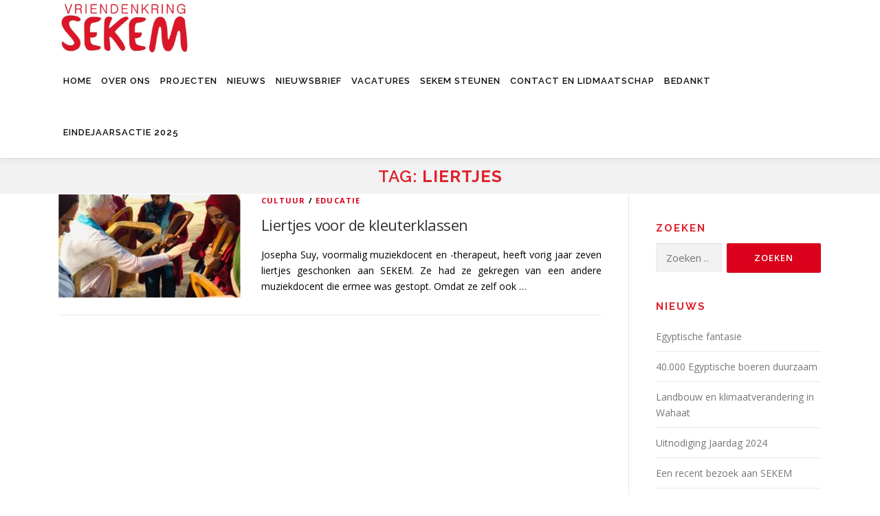

--- FILE ---
content_type: text/html; charset=UTF-8
request_url: https://netherlands.sekem.com/tag/liertjes/
body_size: 11743
content:
<!DOCTYPE html>
<html lang="nl-NL">
<head>
<meta charset="UTF-8">
<meta name="viewport" content="width=device-width, initial-scale=1">
<link rel="profile" href="http://gmpg.org/xfn/11">
<title>liertjes &#8211; VRIENDENKRING SEKEM</title>
<meta name='robots' content='max-image-preview:large' />
<link rel='dns-prefetch' href='//fonts.googleapis.com' />
<link rel="alternate" type="application/rss+xml" title="VRIENDENKRING SEKEM &raquo; feed" href="https://netherlands.sekem.com/feed/" />
<link rel="alternate" type="application/rss+xml" title="VRIENDENKRING SEKEM &raquo; reacties feed" href="https://netherlands.sekem.com/comments/feed/" />
<link rel="alternate" type="application/rss+xml" title="VRIENDENKRING SEKEM &raquo; liertjes tag feed" href="https://netherlands.sekem.com/tag/liertjes/feed/" />
<style id='wp-img-auto-sizes-contain-inline-css' type='text/css'>
img:is([sizes=auto i],[sizes^="auto," i]){contain-intrinsic-size:3000px 1500px}
/*# sourceURL=wp-img-auto-sizes-contain-inline-css */
</style>
<style id='wp-emoji-styles-inline-css' type='text/css'>

	img.wp-smiley, img.emoji {
		display: inline !important;
		border: none !important;
		box-shadow: none !important;
		height: 1em !important;
		width: 1em !important;
		margin: 0 0.07em !important;
		vertical-align: -0.1em !important;
		background: none !important;
		padding: 0 !important;
	}
/*# sourceURL=wp-emoji-styles-inline-css */
</style>
<link rel='stylesheet' id='wp-block-library-css' href='https://netherlands.sekem.com/wp-includes/css/dist/block-library/style.min.css?ver=6.9' type='text/css' media='all' />
<style id='wp-block-library-theme-inline-css' type='text/css'>
.wp-block-audio :where(figcaption){color:#555;font-size:13px;text-align:center}.is-dark-theme .wp-block-audio :where(figcaption){color:#ffffffa6}.wp-block-audio{margin:0 0 1em}.wp-block-code{border:1px solid #ccc;border-radius:4px;font-family:Menlo,Consolas,monaco,monospace;padding:.8em 1em}.wp-block-embed :where(figcaption){color:#555;font-size:13px;text-align:center}.is-dark-theme .wp-block-embed :where(figcaption){color:#ffffffa6}.wp-block-embed{margin:0 0 1em}.blocks-gallery-caption{color:#555;font-size:13px;text-align:center}.is-dark-theme .blocks-gallery-caption{color:#ffffffa6}:root :where(.wp-block-image figcaption){color:#555;font-size:13px;text-align:center}.is-dark-theme :root :where(.wp-block-image figcaption){color:#ffffffa6}.wp-block-image{margin:0 0 1em}.wp-block-pullquote{border-bottom:4px solid;border-top:4px solid;color:currentColor;margin-bottom:1.75em}.wp-block-pullquote :where(cite),.wp-block-pullquote :where(footer),.wp-block-pullquote__citation{color:currentColor;font-size:.8125em;font-style:normal;text-transform:uppercase}.wp-block-quote{border-left:.25em solid;margin:0 0 1.75em;padding-left:1em}.wp-block-quote cite,.wp-block-quote footer{color:currentColor;font-size:.8125em;font-style:normal;position:relative}.wp-block-quote:where(.has-text-align-right){border-left:none;border-right:.25em solid;padding-left:0;padding-right:1em}.wp-block-quote:where(.has-text-align-center){border:none;padding-left:0}.wp-block-quote.is-large,.wp-block-quote.is-style-large,.wp-block-quote:where(.is-style-plain){border:none}.wp-block-search .wp-block-search__label{font-weight:700}.wp-block-search__button{border:1px solid #ccc;padding:.375em .625em}:where(.wp-block-group.has-background){padding:1.25em 2.375em}.wp-block-separator.has-css-opacity{opacity:.4}.wp-block-separator{border:none;border-bottom:2px solid;margin-left:auto;margin-right:auto}.wp-block-separator.has-alpha-channel-opacity{opacity:1}.wp-block-separator:not(.is-style-wide):not(.is-style-dots){width:100px}.wp-block-separator.has-background:not(.is-style-dots){border-bottom:none;height:1px}.wp-block-separator.has-background:not(.is-style-wide):not(.is-style-dots){height:2px}.wp-block-table{margin:0 0 1em}.wp-block-table td,.wp-block-table th{word-break:normal}.wp-block-table :where(figcaption){color:#555;font-size:13px;text-align:center}.is-dark-theme .wp-block-table :where(figcaption){color:#ffffffa6}.wp-block-video :where(figcaption){color:#555;font-size:13px;text-align:center}.is-dark-theme .wp-block-video :where(figcaption){color:#ffffffa6}.wp-block-video{margin:0 0 1em}:root :where(.wp-block-template-part.has-background){margin-bottom:0;margin-top:0;padding:1.25em 2.375em}
/*# sourceURL=/wp-includes/css/dist/block-library/theme.min.css */
</style>
<style id='classic-theme-styles-inline-css' type='text/css'>
/*! This file is auto-generated */
.wp-block-button__link{color:#fff;background-color:#32373c;border-radius:9999px;box-shadow:none;text-decoration:none;padding:calc(.667em + 2px) calc(1.333em + 2px);font-size:1.125em}.wp-block-file__button{background:#32373c;color:#fff;text-decoration:none}
/*# sourceURL=/wp-includes/css/classic-themes.min.css */
</style>
<style id='global-styles-inline-css' type='text/css'>
:root{--wp--preset--aspect-ratio--square: 1;--wp--preset--aspect-ratio--4-3: 4/3;--wp--preset--aspect-ratio--3-4: 3/4;--wp--preset--aspect-ratio--3-2: 3/2;--wp--preset--aspect-ratio--2-3: 2/3;--wp--preset--aspect-ratio--16-9: 16/9;--wp--preset--aspect-ratio--9-16: 9/16;--wp--preset--color--black: #000000;--wp--preset--color--cyan-bluish-gray: #abb8c3;--wp--preset--color--white: #ffffff;--wp--preset--color--pale-pink: #f78da7;--wp--preset--color--vivid-red: #cf2e2e;--wp--preset--color--luminous-vivid-orange: #ff6900;--wp--preset--color--luminous-vivid-amber: #fcb900;--wp--preset--color--light-green-cyan: #7bdcb5;--wp--preset--color--vivid-green-cyan: #00d084;--wp--preset--color--pale-cyan-blue: #8ed1fc;--wp--preset--color--vivid-cyan-blue: #0693e3;--wp--preset--color--vivid-purple: #9b51e0;--wp--preset--gradient--vivid-cyan-blue-to-vivid-purple: linear-gradient(135deg,rgb(6,147,227) 0%,rgb(155,81,224) 100%);--wp--preset--gradient--light-green-cyan-to-vivid-green-cyan: linear-gradient(135deg,rgb(122,220,180) 0%,rgb(0,208,130) 100%);--wp--preset--gradient--luminous-vivid-amber-to-luminous-vivid-orange: linear-gradient(135deg,rgb(252,185,0) 0%,rgb(255,105,0) 100%);--wp--preset--gradient--luminous-vivid-orange-to-vivid-red: linear-gradient(135deg,rgb(255,105,0) 0%,rgb(207,46,46) 100%);--wp--preset--gradient--very-light-gray-to-cyan-bluish-gray: linear-gradient(135deg,rgb(238,238,238) 0%,rgb(169,184,195) 100%);--wp--preset--gradient--cool-to-warm-spectrum: linear-gradient(135deg,rgb(74,234,220) 0%,rgb(151,120,209) 20%,rgb(207,42,186) 40%,rgb(238,44,130) 60%,rgb(251,105,98) 80%,rgb(254,248,76) 100%);--wp--preset--gradient--blush-light-purple: linear-gradient(135deg,rgb(255,206,236) 0%,rgb(152,150,240) 100%);--wp--preset--gradient--blush-bordeaux: linear-gradient(135deg,rgb(254,205,165) 0%,rgb(254,45,45) 50%,rgb(107,0,62) 100%);--wp--preset--gradient--luminous-dusk: linear-gradient(135deg,rgb(255,203,112) 0%,rgb(199,81,192) 50%,rgb(65,88,208) 100%);--wp--preset--gradient--pale-ocean: linear-gradient(135deg,rgb(255,245,203) 0%,rgb(182,227,212) 50%,rgb(51,167,181) 100%);--wp--preset--gradient--electric-grass: linear-gradient(135deg,rgb(202,248,128) 0%,rgb(113,206,126) 100%);--wp--preset--gradient--midnight: linear-gradient(135deg,rgb(2,3,129) 0%,rgb(40,116,252) 100%);--wp--preset--font-size--small: 13px;--wp--preset--font-size--medium: 20px;--wp--preset--font-size--large: 36px;--wp--preset--font-size--x-large: 42px;--wp--preset--spacing--20: 0.44rem;--wp--preset--spacing--30: 0.67rem;--wp--preset--spacing--40: 1rem;--wp--preset--spacing--50: 1.5rem;--wp--preset--spacing--60: 2.25rem;--wp--preset--spacing--70: 3.38rem;--wp--preset--spacing--80: 5.06rem;--wp--preset--shadow--natural: 6px 6px 9px rgba(0, 0, 0, 0.2);--wp--preset--shadow--deep: 12px 12px 50px rgba(0, 0, 0, 0.4);--wp--preset--shadow--sharp: 6px 6px 0px rgba(0, 0, 0, 0.2);--wp--preset--shadow--outlined: 6px 6px 0px -3px rgb(255, 255, 255), 6px 6px rgb(0, 0, 0);--wp--preset--shadow--crisp: 6px 6px 0px rgb(0, 0, 0);}:where(.is-layout-flex){gap: 0.5em;}:where(.is-layout-grid){gap: 0.5em;}body .is-layout-flex{display: flex;}.is-layout-flex{flex-wrap: wrap;align-items: center;}.is-layout-flex > :is(*, div){margin: 0;}body .is-layout-grid{display: grid;}.is-layout-grid > :is(*, div){margin: 0;}:where(.wp-block-columns.is-layout-flex){gap: 2em;}:where(.wp-block-columns.is-layout-grid){gap: 2em;}:where(.wp-block-post-template.is-layout-flex){gap: 1.25em;}:where(.wp-block-post-template.is-layout-grid){gap: 1.25em;}.has-black-color{color: var(--wp--preset--color--black) !important;}.has-cyan-bluish-gray-color{color: var(--wp--preset--color--cyan-bluish-gray) !important;}.has-white-color{color: var(--wp--preset--color--white) !important;}.has-pale-pink-color{color: var(--wp--preset--color--pale-pink) !important;}.has-vivid-red-color{color: var(--wp--preset--color--vivid-red) !important;}.has-luminous-vivid-orange-color{color: var(--wp--preset--color--luminous-vivid-orange) !important;}.has-luminous-vivid-amber-color{color: var(--wp--preset--color--luminous-vivid-amber) !important;}.has-light-green-cyan-color{color: var(--wp--preset--color--light-green-cyan) !important;}.has-vivid-green-cyan-color{color: var(--wp--preset--color--vivid-green-cyan) !important;}.has-pale-cyan-blue-color{color: var(--wp--preset--color--pale-cyan-blue) !important;}.has-vivid-cyan-blue-color{color: var(--wp--preset--color--vivid-cyan-blue) !important;}.has-vivid-purple-color{color: var(--wp--preset--color--vivid-purple) !important;}.has-black-background-color{background-color: var(--wp--preset--color--black) !important;}.has-cyan-bluish-gray-background-color{background-color: var(--wp--preset--color--cyan-bluish-gray) !important;}.has-white-background-color{background-color: var(--wp--preset--color--white) !important;}.has-pale-pink-background-color{background-color: var(--wp--preset--color--pale-pink) !important;}.has-vivid-red-background-color{background-color: var(--wp--preset--color--vivid-red) !important;}.has-luminous-vivid-orange-background-color{background-color: var(--wp--preset--color--luminous-vivid-orange) !important;}.has-luminous-vivid-amber-background-color{background-color: var(--wp--preset--color--luminous-vivid-amber) !important;}.has-light-green-cyan-background-color{background-color: var(--wp--preset--color--light-green-cyan) !important;}.has-vivid-green-cyan-background-color{background-color: var(--wp--preset--color--vivid-green-cyan) !important;}.has-pale-cyan-blue-background-color{background-color: var(--wp--preset--color--pale-cyan-blue) !important;}.has-vivid-cyan-blue-background-color{background-color: var(--wp--preset--color--vivid-cyan-blue) !important;}.has-vivid-purple-background-color{background-color: var(--wp--preset--color--vivid-purple) !important;}.has-black-border-color{border-color: var(--wp--preset--color--black) !important;}.has-cyan-bluish-gray-border-color{border-color: var(--wp--preset--color--cyan-bluish-gray) !important;}.has-white-border-color{border-color: var(--wp--preset--color--white) !important;}.has-pale-pink-border-color{border-color: var(--wp--preset--color--pale-pink) !important;}.has-vivid-red-border-color{border-color: var(--wp--preset--color--vivid-red) !important;}.has-luminous-vivid-orange-border-color{border-color: var(--wp--preset--color--luminous-vivid-orange) !important;}.has-luminous-vivid-amber-border-color{border-color: var(--wp--preset--color--luminous-vivid-amber) !important;}.has-light-green-cyan-border-color{border-color: var(--wp--preset--color--light-green-cyan) !important;}.has-vivid-green-cyan-border-color{border-color: var(--wp--preset--color--vivid-green-cyan) !important;}.has-pale-cyan-blue-border-color{border-color: var(--wp--preset--color--pale-cyan-blue) !important;}.has-vivid-cyan-blue-border-color{border-color: var(--wp--preset--color--vivid-cyan-blue) !important;}.has-vivid-purple-border-color{border-color: var(--wp--preset--color--vivid-purple) !important;}.has-vivid-cyan-blue-to-vivid-purple-gradient-background{background: var(--wp--preset--gradient--vivid-cyan-blue-to-vivid-purple) !important;}.has-light-green-cyan-to-vivid-green-cyan-gradient-background{background: var(--wp--preset--gradient--light-green-cyan-to-vivid-green-cyan) !important;}.has-luminous-vivid-amber-to-luminous-vivid-orange-gradient-background{background: var(--wp--preset--gradient--luminous-vivid-amber-to-luminous-vivid-orange) !important;}.has-luminous-vivid-orange-to-vivid-red-gradient-background{background: var(--wp--preset--gradient--luminous-vivid-orange-to-vivid-red) !important;}.has-very-light-gray-to-cyan-bluish-gray-gradient-background{background: var(--wp--preset--gradient--very-light-gray-to-cyan-bluish-gray) !important;}.has-cool-to-warm-spectrum-gradient-background{background: var(--wp--preset--gradient--cool-to-warm-spectrum) !important;}.has-blush-light-purple-gradient-background{background: var(--wp--preset--gradient--blush-light-purple) !important;}.has-blush-bordeaux-gradient-background{background: var(--wp--preset--gradient--blush-bordeaux) !important;}.has-luminous-dusk-gradient-background{background: var(--wp--preset--gradient--luminous-dusk) !important;}.has-pale-ocean-gradient-background{background: var(--wp--preset--gradient--pale-ocean) !important;}.has-electric-grass-gradient-background{background: var(--wp--preset--gradient--electric-grass) !important;}.has-midnight-gradient-background{background: var(--wp--preset--gradient--midnight) !important;}.has-small-font-size{font-size: var(--wp--preset--font-size--small) !important;}.has-medium-font-size{font-size: var(--wp--preset--font-size--medium) !important;}.has-large-font-size{font-size: var(--wp--preset--font-size--large) !important;}.has-x-large-font-size{font-size: var(--wp--preset--font-size--x-large) !important;}
:where(.wp-block-post-template.is-layout-flex){gap: 1.25em;}:where(.wp-block-post-template.is-layout-grid){gap: 1.25em;}
:where(.wp-block-term-template.is-layout-flex){gap: 1.25em;}:where(.wp-block-term-template.is-layout-grid){gap: 1.25em;}
:where(.wp-block-columns.is-layout-flex){gap: 2em;}:where(.wp-block-columns.is-layout-grid){gap: 2em;}
:root :where(.wp-block-pullquote){font-size: 1.5em;line-height: 1.6;}
/*# sourceURL=global-styles-inline-css */
</style>
<link rel='stylesheet' id='onepress-fonts-css' href='https://fonts.googleapis.com/css?family=Raleway%3A400%2C500%2C600%2C700%2C300%2C100%2C800%2C900%7COpen+Sans%3A400%2C300%2C300italic%2C400italic%2C600%2C600italic%2C700%2C700italic&#038;subset=latin%2Clatin-ext&#038;display=swap&#038;ver=2.3.16' type='text/css' media='all' />
<link rel='stylesheet' id='onepress-animate-css' href='https://netherlands.sekem.com/wp-content/themes/onepress/assets/css/animate.min.css?ver=2.3.16' type='text/css' media='all' />
<link rel='stylesheet' id='onepress-fa-css' href='https://netherlands.sekem.com/wp-content/themes/onepress/assets/fontawesome-v6/css/all.min.css?ver=6.5.1' type='text/css' media='all' />
<link rel='stylesheet' id='onepress-fa-shims-css' href='https://netherlands.sekem.com/wp-content/themes/onepress/assets/fontawesome-v6/css/v4-shims.min.css?ver=6.5.1' type='text/css' media='all' />
<link rel='stylesheet' id='onepress-bootstrap-css' href='https://netherlands.sekem.com/wp-content/themes/onepress/assets/css/bootstrap.min.css?ver=2.3.16' type='text/css' media='all' />
<link rel='stylesheet' id='onepress-style-css' href='https://netherlands.sekem.com/wp-content/themes/onepress/style.css?ver=6.9' type='text/css' media='all' />
<style id='onepress-style-inline-css' type='text/css'>
.site-logo-div img{height:80px;width:auto}#main .video-section section.hero-slideshow-wrapper{background:transparent}.hero-slideshow-wrapper:after{position:absolute;top:0px;left:0px;width:100%;height:100%;background-color:rgba(0,0,0,0.3);display:block;content:""}#parallax-hero .jarallax-container .parallax-bg:before{background-color:rgba(0,0,0,0.3)}.body-desktop .parallax-hero .hero-slideshow-wrapper:after{display:none!important}#parallax-hero>.parallax-bg::before{background-color:rgba(0,0,0,0.3);opacity:1}.body-desktop .parallax-hero .hero-slideshow-wrapper:after{display:none!important}a,.screen-reader-text:hover,.screen-reader-text:active,.screen-reader-text:focus,.header-social a,.onepress-menu a:hover,.onepress-menu ul li a:hover,.onepress-menu li.onepress-current-item>a,.onepress-menu ul li.current-menu-item>a,.onepress-menu>li a.menu-actived,.onepress-menu.onepress-menu-mobile li.onepress-current-item>a,.site-footer a,.site-footer .footer-social a:hover,.site-footer .btt a:hover,.highlight,#comments .comment .comment-wrapper .comment-meta .comment-time:hover,#comments .comment .comment-wrapper .comment-meta .comment-reply-link:hover,#comments .comment .comment-wrapper .comment-meta .comment-edit-link:hover,.btn-theme-primary-outline,.sidebar .widget a:hover,.section-services .service-item .service-image i,.counter_item .counter__number,.team-member .member-thumb .member-profile a:hover,.icon-background-default{color:#db001b}input[type="reset"],input[type="submit"],input[type="submit"],input[type="reset"]:hover,input[type="submit"]:hover,input[type="submit"]:hover .nav-links a:hover,.btn-theme-primary,.btn-theme-primary-outline:hover,.section-testimonials .card-theme-primary,.woocommerce #respond input#submit,.woocommerce a.button,.woocommerce button.button,.woocommerce input.button,.woocommerce button.button.alt,.pirate-forms-submit-button,.pirate-forms-submit-button:hover,input[type="reset"],input[type="submit"],input[type="submit"],.pirate-forms-submit-button,.contact-form div.wpforms-container-full .wpforms-form .wpforms-submit,.contact-form div.wpforms-container-full .wpforms-form .wpforms-submit:hover,.nav-links a:hover,.nav-links a.current,.nav-links .page-numbers:hover,.nav-links .page-numbers.current{background:#db001b}.btn-theme-primary-outline,.btn-theme-primary-outline:hover,.pricing__item:hover,.section-testimonials .card-theme-primary,.entry-content blockquote{border-color:#db001b}.site-header,.is-transparent .site-header.header-fixed{background:#ffffff;border-bottom:0px none}.onepress-menu>li>a{color:#000000}.onepress-menu>li>a:hover,.onepress-menu>li.onepress-current-item>a{color:#db001b;-webkit-transition:all 0.5s ease-in-out;-moz-transition:all 0.5s ease-in-out;-o-transition:all 0.5s ease-in-out;transition:all 0.5s ease-in-out}#nav-toggle span,#nav-toggle span::before,#nav-toggle span::after,#nav-toggle.nav-is-visible span::before,#nav-toggle.nav-is-visible span::after{background:#000000}.site-footer{background-color:#666666}.site-footer .footer-connect .follow-heading,.site-footer .footer-social a{color:rgba(255,255,255,0.9)}.site-footer .site-info,.site-footer .btt a{background-color:#db001b}.site-footer .site-info{color:rgba(255,255,255,0.7)}.site-footer .btt a,.site-footer .site-info a{color:rgba(255,255,255,0.9)}#footer-widgets{}.gallery-carousel .g-item{padding:0px 10px}.gallery-carousel-wrap{margin-left:-10px;margin-right:-10px}.gallery-grid .g-item,.gallery-masonry .g-item .inner{padding:10px}.gallery-grid-wrap,.gallery-masonry-wrap{margin-left:-10px;margin-right:-10px}.gallery-justified-wrap{margin-left:-20px;margin-right:-20px}
/*# sourceURL=onepress-style-inline-css */
</style>
<link rel='stylesheet' id='onepress-gallery-lightgallery-css' href='https://netherlands.sekem.com/wp-content/themes/onepress/assets/css/lightgallery.css?ver=6.9' type='text/css' media='all' />
<link rel='stylesheet' id='onepress-child-style-css' href='https://netherlands.sekem.com/wp-content/themes/onepress-child/style.css?ver=6.9' type='text/css' media='all' />
<script type="be6bcfbfa7e60ed9ebf906ca-text/javascript" src="https://netherlands.sekem.com/wp-includes/js/jquery/jquery.min.js?ver=3.7.1" id="jquery-core-js"></script>
<script type="be6bcfbfa7e60ed9ebf906ca-text/javascript" src="https://netherlands.sekem.com/wp-includes/js/jquery/jquery-migrate.min.js?ver=3.4.1" id="jquery-migrate-js"></script>
<link rel="https://api.w.org/" href="https://netherlands.sekem.com/wp-json/" /><link rel="alternate" title="JSON" type="application/json" href="https://netherlands.sekem.com/wp-json/wp/v2/tags/287" /><link rel="EditURI" type="application/rsd+xml" title="RSD" href="https://netherlands.sekem.com/xmlrpc.php?rsd" />
<meta name="generator" content="WordPress 6.9" />
<meta name="generator" content="Elementor 3.34.0; features: additional_custom_breakpoints; settings: css_print_method-external, google_font-enabled, font_display-swap">
			<style>
				.e-con.e-parent:nth-of-type(n+4):not(.e-lazyloaded):not(.e-no-lazyload),
				.e-con.e-parent:nth-of-type(n+4):not(.e-lazyloaded):not(.e-no-lazyload) * {
					background-image: none !important;
				}
				@media screen and (max-height: 1024px) {
					.e-con.e-parent:nth-of-type(n+3):not(.e-lazyloaded):not(.e-no-lazyload),
					.e-con.e-parent:nth-of-type(n+3):not(.e-lazyloaded):not(.e-no-lazyload) * {
						background-image: none !important;
					}
				}
				@media screen and (max-height: 640px) {
					.e-con.e-parent:nth-of-type(n+2):not(.e-lazyloaded):not(.e-no-lazyload),
					.e-con.e-parent:nth-of-type(n+2):not(.e-lazyloaded):not(.e-no-lazyload) * {
						background-image: none !important;
					}
				}
			</style>
			<link rel="icon" href="https://netherlands.sekem.com/wp-content/uploads/2020/03/cropped-Sekemlogoklein-32x32.jpg" sizes="32x32" />
<link rel="icon" href="https://netherlands.sekem.com/wp-content/uploads/2020/03/cropped-Sekemlogoklein-192x192.jpg" sizes="192x192" />
<link rel="apple-touch-icon" href="https://netherlands.sekem.com/wp-content/uploads/2020/03/cropped-Sekemlogoklein-180x180.jpg" />
<meta name="msapplication-TileImage" content="https://netherlands.sekem.com/wp-content/uploads/2020/03/cropped-Sekemlogoklein-270x270.jpg" />
		<style type="text/css" id="wp-custom-css">
			
.page-header {
	padding-top: 10px;
padding-bottom: 10px;
	border-top: 1px solid #e4e4e4;
	background: #f2f2f2;
	border-bottom: 1px solid #fff;
}

.page-header .entry-title, .page-header .page-title {
	margin-bottom: 0px;
	font-size: 24px;
	font-weight: 200;
	letter-spacing: 1px;
	text-transform: uppercase;
text-align: center;
}
.site-header {
background: #ffffff;
}
.onepress-menu a {
	color: #000000;
	font-family: "Raleway", Helvetica, Arial, sans-serif;
	padding-left: 7px;
	padding-right: 7px;
	font-size: 13px;
	font-weight: 600;
	text-transform: uppercase;
	text-decoration: none;
	zoom: 1;
	letter-spacing: 1px;
}
.site-footer .site-info {
    position: relative;
    text-align: center;
    padding: 10px 0px;
    background: #db001b;
    font-weight: 200;
    color: #ffffff;
}
.site-footer .footer-connect {
	padding: 90px 0px;
	padding: 80px 0px;
	padding:  1.5rem 0rem;
	text-align: center;
}
.site-footer .footer-social a:hover {
	color: #db001b;
}
.section-contact .address-contact .address-content {
	display: block;
	padding-left: 45px;
	font-style: normal;
	line-height: 2;
}
.btn-theme-primary {
opacity: 0.75;
}
.btn-theme-primary:hover {
opacity: 1;
}
.site-branding {
padding-right: 20px;
}
.site-header {
opacity: 0.95;
}
.onepress-menu ul li a {
color: #000000;
font-size: 14px;
font-style: normal;
font-weight: 300;
}
a {
color: #db001b;
}
a:active, a:focus, a:hover {
color: #555555;
text-decoration:underline;
}
hr {
    display: block;
    margin-top: 2em;
    margin-bottom: 1.8em;
    margin-left: auto;
    margin-right: auto;
    border-style: solid;
    border-width: 0.5px;
border-color: #ccc;
}
#primary {
padding-bottom:0px;
padding-top:0px;
}
p {
text-align:justify;
}
pre {
font-family:"Source Sans Pro";
font-weight: 300;
font-size:18px;
color:#000;
background-color:#eee;
    border-style: solid;
    border-width: 1px;
border-color: #ccc;
line-height:1;
padding:15px;
margin-top:0px;
}
.sidebar .widget .search-form .search-submit {
width:100%;
}
.widget_wysija_cont .wysija-submit {
width:100%;
}
.wp-caption .wp-caption-text {
margin:0px 0px 10px 0px;
padding-top: 10px;
padding-bottom: 10px;
background-color: #eee;
color:#666;
font-size:14px;
}
.as-btn-blue-small{
color:#ffffff;
background:none;
border: #fff;
border-style: solid;
border-width:thin;
}
.as-btn-blue-small:hover {
color:#fff;
background:#db001b;
border: #db001b;
border-style: solid;
border-width:thin;
}
.as-btn-navy-small{
color:#ffffff;
background:none;
border: #fff;
border-style: solid;
border-width:thin;
}
.as-btn-navy-small:hover {
color:#000000;
background:#ffffff;
border: #ffffff;
border-style: solid;
border-width:thin;
}
.as-btn-orangeborder-small{
color:#ffffff;
background:none;
border: #fff;
border-style: solid;
border-width:thin;
}
.as-btn-orangeborder-small:hover {
color:#ffffff;
background:#89c765;
border: #89c765;
border-style: solid;
border-width:thin;
}
.as-btn-orange-small{
color:#ffffff;
background:none;
border: #fff;
border-style: solid;
border-width:thin;
}
.as-btn-orange-small:hover {
color:#ffffff;
background:#f58220;
border: #f58220;
border-style: solid;
border-width:thin;
}
.as-btn-blueborder-small{
color:#ffffff;
background:none;
border: #fff;
border-style: solid;
border-width:thin;
}
.as-btn-blueborder-small:hover {
color:#ffffff;
background:#0072bc;
border: #0072bc;
border-style: solid;
border-width:thin;
}
.section-padding{
padding: 3rem 0rem;
}
#footer-sidebar1 {
text-align: center;
}
.team-member .member-name {
margin-bottom: 0px;
}

body, button, input, select, textarea {
    font-family: "Open Sans", Helvetica, Arial, sans-serif;
    font-size: 14px;
    font-size: 0.875rem;
    line-height: 1.7;
    color: #000000;
}

.page-header .entry-title, .page-header .page-title {
    margin-bottom: 0px;
    font-size: 24px;
    font-weight: 600;
    letter-spacing: 1px;
    text-transform: uppercase;
    text-align: center;
}

h1, h2, h3, h4, h5, h6 {
    clear: both;
    font-family: "Raleway", Helvetica, Arial, sans-serif;
    font-weight: 600;
    margin-bottom: 15px;
    margin-bottom: 15px;
    margin-bottom: 0.9375rem;
    margin-top: 0;
    color: #de222b;
}		</style>
		</head>

<body class="archive tag tag-liertjes tag-287 wp-custom-logo wp-theme-onepress wp-child-theme-onepress-child elementor-default elementor-kit-1167">
<div id="page" class="hfeed site">
	<a class="skip-link screen-reader-text" href="#content">Ga naar de inhoud</a>
	<div id="header-section" class="h-on-top no-transparent">		<header id="masthead" class="site-header header-contained is-sticky no-scroll no-t h-on-top" role="banner">
			<div class="container">
				<div class="site-branding">
					<div class="site-brand-inner has-logo-img no-desc"><div class="site-logo-div"><a href="https://netherlands.sekem.com/" class="custom-logo-link  no-t-logo" rel="home" itemprop="url"><img fetchpriority="high" width="986" height="230" src="https://netherlands.sekem.com/wp-content/uploads/2020/04/Logo-Gulim-4.jpg" class="custom-logo" alt="VRIENDENKRING SEKEM" itemprop="logo" decoding="async" srcset="https://netherlands.sekem.com/wp-content/uploads/2020/04/Logo-Gulim-4.jpg 986w, https://netherlands.sekem.com/wp-content/uploads/2020/04/Logo-Gulim-4-300x70.jpg 300w, https://netherlands.sekem.com/wp-content/uploads/2020/04/Logo-Gulim-4-768x179.jpg 768w" sizes="(max-width: 986px) 100vw, 986px" /></a></div></div>				</div>
				<div class="header-right-wrapper">
					<a href="#0" id="nav-toggle">Menu<span></span></a>
					<nav id="site-navigation" class="main-navigation" role="navigation">
						<ul class="onepress-menu">
							<li id="menu-item-47" class="menu-item menu-item-type-custom menu-item-object-custom menu-item-47"><a href="http://18.117.54.185">HOME</a></li>
<li id="menu-item-46" class="menu-item menu-item-type-post_type menu-item-object-page menu-item-has-children menu-item-46"><a href="https://netherlands.sekem.com/about/">OVER ONS</a>
<ul class="sub-menu">
	<li id="menu-item-118" class="menu-item menu-item-type-post_type menu-item-object-page menu-item-118"><a href="https://netherlands.sekem.com/about/vriendenkring-sekem/">Vriendenkring SEKEM</a></li>
	<li id="menu-item-119" class="menu-item menu-item-type-post_type menu-item-object-page menu-item-119"><a href="https://netherlands.sekem.com/about/sekem/">SEKEM</a></li>
	<li id="menu-item-138" class="menu-item menu-item-type-post_type menu-item-object-page menu-item-138"><a href="https://netherlands.sekem.com/about/heliopolis-universiteit/">Heliopolis Universiteit</a></li>
	<li id="menu-item-281" class="menu-item menu-item-type-post_type menu-item-object-page menu-item-281"><a href="https://netherlands.sekem.com/about/ibrahim-abouleish/">Ibrahim Abouleish</a></li>
	<li id="menu-item-292" class="menu-item menu-item-type-post_type menu-item-object-page menu-item-292"><a href="https://netherlands.sekem.com/about/autobiografie-ibrahim-abouleish/">Autobiografie Ibrahim Abouleish</a></li>
	<li id="menu-item-105" class="menu-item menu-item-type-post_type menu-item-object-page menu-item-105"><a href="https://netherlands.sekem.com/about/bestuur/">Bestuur &amp; zakelijke gegevens</a></li>
</ul>
</li>
<li id="menu-item-379" class="menu-item menu-item-type-post_type menu-item-object-page menu-item-379"><a href="https://netherlands.sekem.com/projecten-2/">PROJECTEN</a></li>
<li id="menu-item-44" class="menu-item menu-item-type-post_type menu-item-object-page current_page_parent menu-item-44"><a href="https://netherlands.sekem.com/news/">NIEUWS</a></li>
<li id="menu-item-259" class="menu-item menu-item-type-post_type menu-item-object-page menu-item-259"><a href="https://netherlands.sekem.com/nieuwsbrief/">Nieuwsbrief</a></li>
<li id="menu-item-268" class="menu-item menu-item-type-post_type menu-item-object-page menu-item-268"><a href="https://netherlands.sekem.com/vacatures/">Vacatures</a></li>
<li id="menu-item-533" class="menu-item menu-item-type-post_type menu-item-object-page menu-item-533"><a href="https://netherlands.sekem.com/sekem-steunen/">SEKEM steunen</a></li>
<li id="menu-item-43" class="menu-item menu-item-type-post_type menu-item-object-page menu-item-43"><a href="https://netherlands.sekem.com/contact/">CONTACT en lidmaatschap</a></li>
<li id="menu-item-1257" class="menu-item menu-item-type-post_type menu-item-object-page menu-item-1257"><a href="https://netherlands.sekem.com/bedankt/">Bedankt</a></li>
<li id="menu-item-1483" class="menu-item menu-item-type-post_type menu-item-object-page menu-item-1483"><a href="https://netherlands.sekem.com/eindejaarsactie-2025/">Eindejaarsactie 2025</a></li>
						</ul>
					</nav>

				</div>
			</div>
		</header>
		</div>
	<div id="content" class="site-content">

		<div class="page-header">
			<div class="container">
				<h1 class="page-title">Tag: <span>liertjes</span></h1>							</div>
		</div>

		
		<div id="content-inside" class="container right-sidebar">
			<div id="primary" class="content-area">
				<main id="main" class="site-main" role="main">

				
										
						<article id="post-767" class="list-article clearfix post-767 post type-post status-publish format-standard has-post-thumbnail hentry category-cultuur category-educatie tag-kleuters tag-liertjes tag-muziek tag-onderwijs">
		<div class="list-article-thumb">
		<a href="https://netherlands.sekem.com/cultuur/liertjes-voor-de-kleuterklassen/">
			<img width="265" height="150" src="https://netherlands.sekem.com/wp-content/uploads/2020/11/Josepha-265x150.jpg" class="attachment-onepress-blog-small size-onepress-blog-small wp-post-image" alt="" decoding="async" />		</a>
	</div>
	
	<div class="list-article-content">
					<div class="list-article-meta">
				<a href="https://netherlands.sekem.com/category/cultuur/" rel="category tag">cultuur</a> / <a href="https://netherlands.sekem.com/category/educatie/" rel="category tag">educatie</a>			</div>
						<header class="entry-header">
			<h2 class="entry-title"><a href="https://netherlands.sekem.com/cultuur/liertjes-voor-de-kleuterklassen/" rel="bookmark">Liertjes voor de kleuterklassen</a></h2>		</header>
						<div class="entry-excerpt">
			<p>Josepha Suy, voormalig muziekdocent en -therapeut, heeft vorig jaar zeven liertjes geschonken aan SEKEM. Ze had ze gekregen van een andere muziekdocent die ermee was gestopt. Omdat ze zelf ook &#8230;</p>
		</div>
					</div>

</article>

					
					
				
				</main>
			</div>

                            
<div id="secondary" class="widget-area sidebar" role="complementary">
	<aside id="search-2" class="widget widget_search"><h2 class="widget-title">Zoeken</h2><form role="search" method="get" class="search-form" action="https://netherlands.sekem.com/">
				<label>
					<span class="screen-reader-text">Zoeken naar:</span>
					<input type="search" class="search-field" placeholder="Zoeken &hellip;" value="" name="s" />
				</label>
				<input type="submit" class="search-submit" value="Zoeken" />
			</form></aside>
		<aside id="recent-posts-2" class="widget widget_recent_entries">
		<h2 class="widget-title">Nieuws</h2>
		<ul>
											<li>
					<a href="https://netherlands.sekem.com/cultuur/egyptische-fantasie/">Egyptische fantasie</a>
									</li>
											<li>
					<a href="https://netherlands.sekem.com/ecologie/40-000-egyptische-boeren-duurzaam/">40.000 Egyptische boeren duurzaam</a>
									</li>
											<li>
					<a href="https://netherlands.sekem.com/ecologie/landbouw-en-klimaatverandering-in-wahaat/">Landbouw en klimaatverandering in Wahaat</a>
									</li>
											<li>
					<a href="https://netherlands.sekem.com/sociaal/uitnodiging-jaardag-2024/">Uitnodiging Jaardag 2024</a>
									</li>
											<li>
					<a href="https://netherlands.sekem.com/cultuur/een-recent-bezoek-aan-sekem/">Een recent bezoek aan SEKEM</a>
									</li>
					</ul>

		</aside><aside id="categories-2" class="widget widget_categories"><h2 class="widget-title">Categoriën</h2>
			<ul>
					<li class="cat-item cat-item-11"><a href="https://netherlands.sekem.com/category/cultuur/">cultuur</a>
</li>
	<li class="cat-item cat-item-13"><a href="https://netherlands.sekem.com/category/ecologie/">ecologie</a>
</li>
	<li class="cat-item cat-item-14"><a href="https://netherlands.sekem.com/category/economie/">economie</a>
</li>
	<li class="cat-item cat-item-15"><a href="https://netherlands.sekem.com/category/educatie/">educatie</a>
</li>
	<li class="cat-item cat-item-301"><a href="https://netherlands.sekem.com/category/gezondheidszorg/">gezondheidszorg</a>
</li>
	<li class="cat-item cat-item-12"><a href="https://netherlands.sekem.com/category/islam/">islam</a>
</li>
	<li class="cat-item cat-item-336"><a href="https://netherlands.sekem.com/category/landbouw/">landbouw</a>
</li>
	<li class="cat-item cat-item-10"><a href="https://netherlands.sekem.com/category/sociaal/">samenleving</a>
</li>
	<li class="cat-item cat-item-1"><a href="https://netherlands.sekem.com/category/uncategorized/">Uncategorized</a>
</li>
	<li class="cat-item cat-item-252"><a href="https://netherlands.sekem.com/category/vereniging/">vereniging</a>
</li>
			</ul>

			</aside><aside id="tag_cloud-5" class="widget widget_tag_cloud"><h2 class="widget-title">Tags</h2><div class="tagcloud"><a href="https://netherlands.sekem.com/tag/abouleish/" class="tag-cloud-link tag-link-51 tag-link-position-1" style="font-size: 18.051282051282pt;" aria-label="Abouleish (10 items)">Abouleish</a>
<a href="https://netherlands.sekem.com/tag/angela/" class="tag-cloud-link tag-link-47 tag-link-position-2" style="font-size: 10.153846153846pt;" aria-label="Angela (3 items)">Angela</a>
<a href="https://netherlands.sekem.com/tag/asma/" class="tag-cloud-link tag-link-92 tag-link-position-3" style="font-size: 8pt;" aria-label="Asma (2 items)">Asma</a>
<a href="https://netherlands.sekem.com/tag/bahareyya/" class="tag-cloud-link tag-link-256 tag-link-position-4" style="font-size: 8pt;" aria-label="Bahareyya (2 items)">Bahareyya</a>
<a href="https://netherlands.sekem.com/tag/bahariya/" class="tag-cloud-link tag-link-246 tag-link-position-5" style="font-size: 10.153846153846pt;" aria-label="bahariya (3 items)">bahariya</a>
<a href="https://netherlands.sekem.com/tag/belgie/" class="tag-cloud-link tag-link-133 tag-link-position-6" style="font-size: 11.948717948718pt;" aria-label="België (4 items)">België</a>
<a href="https://netherlands.sekem.com/tag/bestuur/" class="tag-cloud-link tag-link-318 tag-link-position-7" style="font-size: 10.153846153846pt;" aria-label="bestuur (3 items)">bestuur</a>
<a href="https://netherlands.sekem.com/tag/bijen/" class="tag-cloud-link tag-link-235 tag-link-position-8" style="font-size: 8pt;" aria-label="bijen (2 items)">bijen</a>
<a href="https://netherlands.sekem.com/tag/co2/" class="tag-cloud-link tag-link-257 tag-link-position-9" style="font-size: 10.153846153846pt;" aria-label="CO2 (3 items)">CO2</a>
<a href="https://netherlands.sekem.com/tag/desert/" class="tag-cloud-link tag-link-244 tag-link-position-10" style="font-size: 11.948717948718pt;" aria-label="desert (4 items)">desert</a>
<a href="https://netherlands.sekem.com/tag/egypte/" class="tag-cloud-link tag-link-84 tag-link-position-11" style="font-size: 19.307692307692pt;" aria-label="Egypte (12 items)">Egypte</a>
<a href="https://netherlands.sekem.com/tag/euritmie/" class="tag-cloud-link tag-link-213 tag-link-position-12" style="font-size: 16.435897435897pt;" aria-label="euritmie (8 items)">euritmie</a>
<a href="https://netherlands.sekem.com/tag/gelijkheid/" class="tag-cloud-link tag-link-219 tag-link-position-13" style="font-size: 10.153846153846pt;" aria-label="gelijkheid (3 items)">gelijkheid</a>
<a href="https://netherlands.sekem.com/tag/gender/" class="tag-cloud-link tag-link-180 tag-link-position-14" style="font-size: 10.153846153846pt;" aria-label="gender (3 items)">gender</a>
<a href="https://netherlands.sekem.com/tag/gmop/" class="tag-cloud-link tag-link-87 tag-link-position-15" style="font-size: 8pt;" aria-label="GMOP (2 items)">GMOP</a>
<a href="https://netherlands.sekem.com/tag/goetheanum/" class="tag-cloud-link tag-link-140 tag-link-position-16" style="font-size: 8pt;" aria-label="Goetheanum (2 items)">Goetheanum</a>
<a href="https://netherlands.sekem.com/tag/good/" class="tag-cloud-link tag-link-95 tag-link-position-17" style="font-size: 8pt;" aria-label="Good (2 items)">Good</a>
<a href="https://netherlands.sekem.com/tag/heliopolis/" class="tag-cloud-link tag-link-37 tag-link-position-18" style="font-size: 13.384615384615pt;" aria-label="Heliopolis (5 items)">Heliopolis</a>
<a href="https://netherlands.sekem.com/tag/heliopolis-universiteit/" class="tag-cloud-link tag-link-282 tag-link-position-19" style="font-size: 10.153846153846pt;" aria-label="Heliopolis Universiteit (3 items)">Heliopolis Universiteit</a>
<a href="https://netherlands.sekem.com/tag/helmy/" class="tag-cloud-link tag-link-50 tag-link-position-20" style="font-size: 10.153846153846pt;" aria-label="Helmy (3 items)">Helmy</a>
<a href="https://netherlands.sekem.com/tag/hofmann/" class="tag-cloud-link tag-link-48 tag-link-position-21" style="font-size: 10.153846153846pt;" aria-label="Hofmann (3 items)">Hofmann</a>
<a href="https://netherlands.sekem.com/tag/hu/" class="tag-cloud-link tag-link-281 tag-link-position-22" style="font-size: 13.384615384615pt;" aria-label="HU (5 items)">HU</a>
<a href="https://netherlands.sekem.com/tag/hussein/" class="tag-cloud-link tag-link-86 tag-link-position-23" style="font-size: 8pt;" aria-label="Hussein (2 items)">Hussein</a>
<a href="https://netherlands.sekem.com/tag/ibrahim/" class="tag-cloud-link tag-link-68 tag-link-position-24" style="font-size: 14.641025641026pt;" aria-label="Ibrahim (6 items)">Ibrahim</a>
<a href="https://netherlands.sekem.com/tag/islam/" class="tag-cloud-link tag-link-26 tag-link-position-25" style="font-size: 16.435897435897pt;" aria-label="islam (8 items)">islam</a>
<a href="https://netherlands.sekem.com/tag/jongeren/" class="tag-cloud-link tag-link-91 tag-link-position-26" style="font-size: 10.153846153846pt;" aria-label="jongeren (3 items)">jongeren</a>
<a href="https://netherlands.sekem.com/tag/khalifa/" class="tag-cloud-link tag-link-93 tag-link-position-27" style="font-size: 10.153846153846pt;" aria-label="Khalifa (3 items)">Khalifa</a>
<a href="https://netherlands.sekem.com/tag/koran/" class="tag-cloud-link tag-link-69 tag-link-position-28" style="font-size: 11.948717948718pt;" aria-label="koran (4 items)">koran</a>
<a href="https://netherlands.sekem.com/tag/landbouw/" class="tag-cloud-link tag-link-24 tag-link-position-29" style="font-size: 15.538461538462pt;" aria-label="landbouw (7 items)">landbouw</a>
<a href="https://netherlands.sekem.com/tag/midden/" class="tag-cloud-link tag-link-88 tag-link-position-30" style="font-size: 8pt;" aria-label="Midden (2 items)">Midden</a>
<a href="https://netherlands.sekem.com/tag/muziek/" class="tag-cloud-link tag-link-33 tag-link-position-31" style="font-size: 10.153846153846pt;" aria-label="muziek (3 items)">muziek</a>
<a href="https://netherlands.sekem.com/tag/onderwijs/" class="tag-cloud-link tag-link-59 tag-link-position-32" style="font-size: 11.948717948718pt;" aria-label="onderwijs (4 items)">onderwijs</a>
<a href="https://netherlands.sekem.com/tag/oosten/" class="tag-cloud-link tag-link-89 tag-link-position-33" style="font-size: 8pt;" aria-label="Oosten (2 items)">Oosten</a>
<a href="https://netherlands.sekem.com/tag/religie/" class="tag-cloud-link tag-link-72 tag-link-position-34" style="font-size: 10.153846153846pt;" aria-label="religie (3 items)">religie</a>
<a href="https://netherlands.sekem.com/tag/rolmodel/" class="tag-cloud-link tag-link-90 tag-link-position-35" style="font-size: 8pt;" aria-label="rolmodel (2 items)">rolmodel</a>
<a href="https://netherlands.sekem.com/tag/school/" class="tag-cloud-link tag-link-29 tag-link-position-36" style="font-size: 16.435897435897pt;" aria-label="school (8 items)">school</a>
<a href="https://netherlands.sekem.com/tag/sekem/" class="tag-cloud-link tag-link-7 tag-link-position-37" style="font-size: 22pt;" aria-label="Sekem (17 items)">Sekem</a>
<a href="https://netherlands.sekem.com/tag/tamazight/" class="tag-cloud-link tag-link-96 tag-link-position-38" style="font-size: 8pt;" aria-label="Tamazight (2 items)">Tamazight</a>
<a href="https://netherlands.sekem.com/tag/tripoli/" class="tag-cloud-link tag-link-94 tag-link-position-39" style="font-size: 8pt;" aria-label="Tripoli (2 items)">Tripoli</a>
<a href="https://netherlands.sekem.com/tag/vocational-training-center/" class="tag-cloud-link tag-link-153 tag-link-position-40" style="font-size: 11.948717948718pt;" aria-label="Vocational Training Center (4 items)">Vocational Training Center</a>
<a href="https://netherlands.sekem.com/tag/vrouwen/" class="tag-cloud-link tag-link-4 tag-link-position-41" style="font-size: 11.948717948718pt;" aria-label="Vrouwen (4 items)">Vrouwen</a>
<a href="https://netherlands.sekem.com/tag/vtc/" class="tag-cloud-link tag-link-146 tag-link-position-42" style="font-size: 13.384615384615pt;" aria-label="VTC (5 items)">VTC</a>
<a href="https://netherlands.sekem.com/tag/wahaat/" class="tag-cloud-link tag-link-313 tag-link-position-43" style="font-size: 11.948717948718pt;" aria-label="Wahaat (4 items)">Wahaat</a>
<a href="https://netherlands.sekem.com/tag/wahat/" class="tag-cloud-link tag-link-271 tag-link-position-44" style="font-size: 16.435897435897pt;" aria-label="Wahat (8 items)">Wahat</a>
<a href="https://netherlands.sekem.com/tag/warmonderhof/" class="tag-cloud-link tag-link-49 tag-link-position-45" style="font-size: 10.153846153846pt;" aria-label="Warmonderhof (3 items)">Warmonderhof</a></div>
</aside><aside id="meta-2" class="widget widget_meta"><h2 class="widget-title">Meta</h2>
		<ul>
						<li><a href="https://netherlands.sekem.com/wp-login.php">Login</a></li>
			<li><a href="https://netherlands.sekem.com/feed/">Berichten feed</a></li>
			<li><a href="https://netherlands.sekem.com/comments/feed/">Reacties feed</a></li>

			<li><a href="https://wordpress.org/">WordPress.org</a></li>
		</ul>

		</aside></div>
            
		</div>
	</div>

    <footer id="colophon" class="site-footer" role="contentinfo">
                    <div class="footer-connect">
                <div class="container">
                    <div class="row">
                        <div class="col-sm-2"></div>
                        
                        <div class="col-sm-8">
                                                            <div class="footer-social">
                                    <div class="footer-social-icons"><a target="_blank" href="https://www.facebook.com/groups/sekemvrienden/" title="Facebook"><i class="fa  fa-facebook"></i></a><a target="_blank" href="https://www.youtube.com/user/sekeminitiative" title="YouTube"><i class="fa  fa-youtube"></i></a><a target="_blank" href="https://twitter.com/Sekemvrienden" title="Twitter"><i class="fa  fa-twitter"></i></a></div>                                </div>
                                                    </div>
                        <div class="col-sm-2"></div>
                    </div>
                </div>
            </div>
        <div id="footer-sidebar" class="secondary">
<div id="footer-sidebar1">
</div>

        <div class="site-info">
            <div class="container">
                                			Auteursrecht &copy; 2026 VRIENDENKRING SEKEM			<span class="sep"> &ndash; </span>
			<a href="https://www.famethemes.com/themes/onepress">OnePress</a> thema door FameThemes		            </div>
        </div>
        <!-- .site-info -->

    </footer><!-- #colophon -->
</div><!-- #page -->

<script type="speculationrules">
{"prefetch":[{"source":"document","where":{"and":[{"href_matches":"/*"},{"not":{"href_matches":["/wp-*.php","/wp-admin/*","/wp-content/uploads/*","/wp-content/*","/wp-content/plugins/*","/wp-content/themes/onepress-child/*","/wp-content/themes/onepress/*","/*\\?(.+)"]}},{"not":{"selector_matches":"a[rel~=\"nofollow\"]"}},{"not":{"selector_matches":".no-prefetch, .no-prefetch a"}}]},"eagerness":"conservative"}]}
</script>
			<script type="be6bcfbfa7e60ed9ebf906ca-text/javascript">
				const lazyloadRunObserver = () => {
					const lazyloadBackgrounds = document.querySelectorAll( `.e-con.e-parent:not(.e-lazyloaded)` );
					const lazyloadBackgroundObserver = new IntersectionObserver( ( entries ) => {
						entries.forEach( ( entry ) => {
							if ( entry.isIntersecting ) {
								let lazyloadBackground = entry.target;
								if( lazyloadBackground ) {
									lazyloadBackground.classList.add( 'e-lazyloaded' );
								}
								lazyloadBackgroundObserver.unobserve( entry.target );
							}
						});
					}, { rootMargin: '200px 0px 200px 0px' } );
					lazyloadBackgrounds.forEach( ( lazyloadBackground ) => {
						lazyloadBackgroundObserver.observe( lazyloadBackground );
					} );
				};
				const events = [
					'DOMContentLoaded',
					'elementor/lazyload/observe',
				];
				events.forEach( ( event ) => {
					document.addEventListener( event, lazyloadRunObserver );
				} );
			</script>
			<script type="be6bcfbfa7e60ed9ebf906ca-text/javascript" id="onepress-theme-js-extra">
/* <![CDATA[ */
var onepress_js_settings = {"onepress_disable_animation":"","onepress_disable_sticky_header":"","onepress_vertical_align_menu":"","hero_animation":"flipInX","hero_speed":"5000","hero_fade":"750","submenu_width":"0","hero_duration":"5000","hero_disable_preload":"","disabled_google_font":"","is_home":"","gallery_enable":"1","is_rtl":"","parallax_speed":"0.5"};
//# sourceURL=onepress-theme-js-extra
/* ]]> */
</script>
<script type="be6bcfbfa7e60ed9ebf906ca-text/javascript" src="https://netherlands.sekem.com/wp-content/themes/onepress/assets/js/theme-all.min.js?ver=2.3.16" id="onepress-theme-js"></script>
<script id="wp-emoji-settings" type="application/json">
{"baseUrl":"https://s.w.org/images/core/emoji/17.0.2/72x72/","ext":".png","svgUrl":"https://s.w.org/images/core/emoji/17.0.2/svg/","svgExt":".svg","source":{"concatemoji":"https://netherlands.sekem.com/wp-includes/js/wp-emoji-release.min.js?ver=6.9"}}
</script>
<script type="be6bcfbfa7e60ed9ebf906ca-module">
/* <![CDATA[ */
/*! This file is auto-generated */
const a=JSON.parse(document.getElementById("wp-emoji-settings").textContent),o=(window._wpemojiSettings=a,"wpEmojiSettingsSupports"),s=["flag","emoji"];function i(e){try{var t={supportTests:e,timestamp:(new Date).valueOf()};sessionStorage.setItem(o,JSON.stringify(t))}catch(e){}}function c(e,t,n){e.clearRect(0,0,e.canvas.width,e.canvas.height),e.fillText(t,0,0);t=new Uint32Array(e.getImageData(0,0,e.canvas.width,e.canvas.height).data);e.clearRect(0,0,e.canvas.width,e.canvas.height),e.fillText(n,0,0);const a=new Uint32Array(e.getImageData(0,0,e.canvas.width,e.canvas.height).data);return t.every((e,t)=>e===a[t])}function p(e,t){e.clearRect(0,0,e.canvas.width,e.canvas.height),e.fillText(t,0,0);var n=e.getImageData(16,16,1,1);for(let e=0;e<n.data.length;e++)if(0!==n.data[e])return!1;return!0}function u(e,t,n,a){switch(t){case"flag":return n(e,"\ud83c\udff3\ufe0f\u200d\u26a7\ufe0f","\ud83c\udff3\ufe0f\u200b\u26a7\ufe0f")?!1:!n(e,"\ud83c\udde8\ud83c\uddf6","\ud83c\udde8\u200b\ud83c\uddf6")&&!n(e,"\ud83c\udff4\udb40\udc67\udb40\udc62\udb40\udc65\udb40\udc6e\udb40\udc67\udb40\udc7f","\ud83c\udff4\u200b\udb40\udc67\u200b\udb40\udc62\u200b\udb40\udc65\u200b\udb40\udc6e\u200b\udb40\udc67\u200b\udb40\udc7f");case"emoji":return!a(e,"\ud83e\u1fac8")}return!1}function f(e,t,n,a){let r;const o=(r="undefined"!=typeof WorkerGlobalScope&&self instanceof WorkerGlobalScope?new OffscreenCanvas(300,150):document.createElement("canvas")).getContext("2d",{willReadFrequently:!0}),s=(o.textBaseline="top",o.font="600 32px Arial",{});return e.forEach(e=>{s[e]=t(o,e,n,a)}),s}function r(e){var t=document.createElement("script");t.src=e,t.defer=!0,document.head.appendChild(t)}a.supports={everything:!0,everythingExceptFlag:!0},new Promise(t=>{let n=function(){try{var e=JSON.parse(sessionStorage.getItem(o));if("object"==typeof e&&"number"==typeof e.timestamp&&(new Date).valueOf()<e.timestamp+604800&&"object"==typeof e.supportTests)return e.supportTests}catch(e){}return null}();if(!n){if("undefined"!=typeof Worker&&"undefined"!=typeof OffscreenCanvas&&"undefined"!=typeof URL&&URL.createObjectURL&&"undefined"!=typeof Blob)try{var e="postMessage("+f.toString()+"("+[JSON.stringify(s),u.toString(),c.toString(),p.toString()].join(",")+"));",a=new Blob([e],{type:"text/javascript"});const r=new Worker(URL.createObjectURL(a),{name:"wpTestEmojiSupports"});return void(r.onmessage=e=>{i(n=e.data),r.terminate(),t(n)})}catch(e){}i(n=f(s,u,c,p))}t(n)}).then(e=>{for(const n in e)a.supports[n]=e[n],a.supports.everything=a.supports.everything&&a.supports[n],"flag"!==n&&(a.supports.everythingExceptFlag=a.supports.everythingExceptFlag&&a.supports[n]);var t;a.supports.everythingExceptFlag=a.supports.everythingExceptFlag&&!a.supports.flag,a.supports.everything||((t=a.source||{}).concatemoji?r(t.concatemoji):t.wpemoji&&t.twemoji&&(r(t.twemoji),r(t.wpemoji)))});
//# sourceURL=https://netherlands.sekem.com/wp-includes/js/wp-emoji-loader.min.js
/* ]]> */
</script>

<script src="/cdn-cgi/scripts/7d0fa10a/cloudflare-static/rocket-loader.min.js" data-cf-settings="be6bcfbfa7e60ed9ebf906ca-|49" defer></script><script defer src="https://static.cloudflareinsights.com/beacon.min.js/vcd15cbe7772f49c399c6a5babf22c1241717689176015" integrity="sha512-ZpsOmlRQV6y907TI0dKBHq9Md29nnaEIPlkf84rnaERnq6zvWvPUqr2ft8M1aS28oN72PdrCzSjY4U6VaAw1EQ==" data-cf-beacon='{"version":"2024.11.0","token":"c8b072870fc34af886ccb102d30b0784","r":1,"server_timing":{"name":{"cfCacheStatus":true,"cfEdge":true,"cfExtPri":true,"cfL4":true,"cfOrigin":true,"cfSpeedBrain":true},"location_startswith":null}}' crossorigin="anonymous"></script>
</body>
</html>
